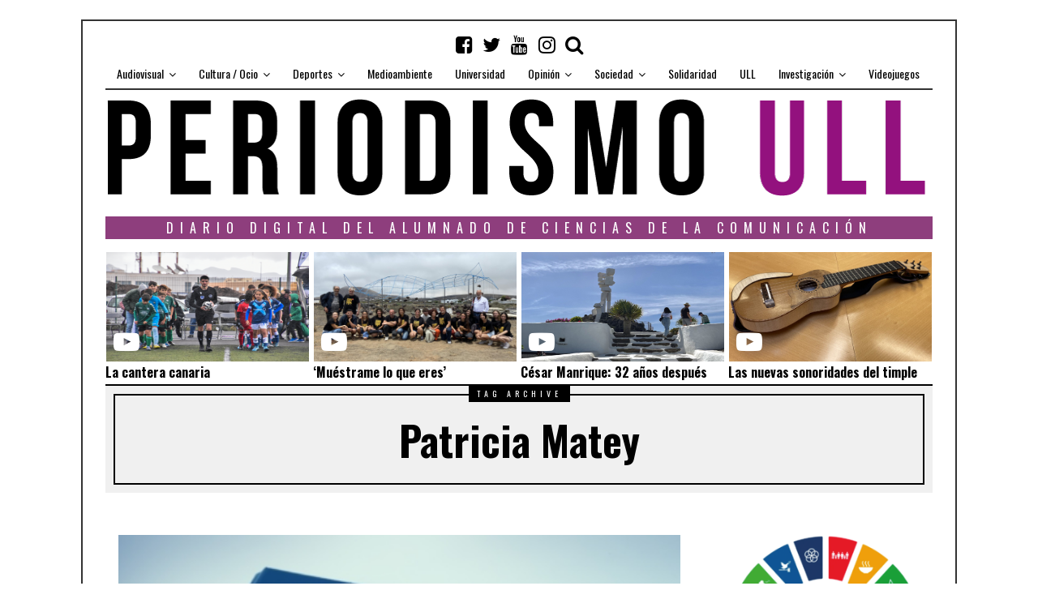

--- FILE ---
content_type: text/css
request_url: https://periodismo.ull.es/wp-content/themes/fox/css/responsive.css?ver=6.8.3
body_size: 4662
content:
/* ===============================================		WIDE SCREEN // target 1920px		=============================================== */
/* ===============================================		LAPTOP // target 1366px & 1280px		=============================================== */
/* ===============================================		IPAD LANDSCAPE target 1024px	=============================================== */
@media (max-width: 1138px) {
  .container {
    width: 1000px; }

  /* wrapper */
  #wi-wrapper {
    max-width: 1000px;
    background-image: none !important;
    border: none !important;
    max-width: none;
    width: 100%;
    margin: 0 auto; }

  #wi-wrapper:before,
  #wi-wrapper:after {
    display: none; }

  #wi-footer {
    background: none;
    border: none !important; }

  /* slogan */
  .slogan {
    letter-spacing: 11px;
    /* 0.9 */ }

  /* menu */
  #wi-mainnav ul.menu > li > a {
    padding: 0 10px; }

  .slick-item img {
    height: 460px; } }
@media (max-width: 782px) {
  .admin-bar #wi-topbar.is-sticky {
    top: 46px; } }
/* ===============================================		IPAD PORTRAIT target 768px		=============================================== */
@media (max-width: 979px) {
  #header-cart {
    display: none; }

  /* 6 - General settings 
  ---------------------------- */
  #wi-wrapper {
    padding-top: 0; }

  /* container */
  .container {
    width: 724px; }

  /* 7 - Slick carousel
  ---------------------------- */
  .slick-item img {
    height: 380px; }

  /* 8 - Flexslider
  ---------------------------- */
  /* 9 - Layout
  ---------------------------- */
  .has-sidebar #primary,
  .has-sidebar #secondary {
    width: 100% !important;
    float: none !important; }

  .has-sidebar #primary {
    padding-right: 0 !important;
    padding-left: 0 !important; }

  .has-sidebar #secondary {
    padding-bottom: 0; }

  .has-sidebar #secondary .widget-area .widget {
    display: block;
    float: left;
    width: 45%;
    margin-top: 0;
    margin-bottom: 52px; }

  .gutter-sidebar {
    width: 10%; }

  /* 10 - Title
  ---------------------------- */
  /* 11 - Header
  ---------------------------- */
  .slogan {
    letter-spacing: 6px; }

  #wi-topbar.is-sticky {
    background: #fff;
    background: rgba(255, 255, 255, 0.95); }

  #header-social {
    top: 25px;
    right: 40px; }

  /* 12 - Menu
  ---------------------------- */
  #wi-topbar .container {
    position: static; }

  #toggle-menu {
    display: block;
    float: left;
    height: 40px;
    font-size: 30px;
    color: #000;
    text-decoration: none;
    text-align: center;
    outline: none;
    border: none;
    cursor: pointer;
    z-index: 50; }

  #toggle-menu span {
    font-size: 26px;
    line-height: 40px;
    margin-left: 6px;
    color: #000; }

  #toggle-menu i {
    line-height: 40px; }

  #wi-mainnav {
    display: none;
    margin: 0 auto;
    position: absolute;
    top: 100%;
    left: 0px;
    z-index: 9999;
    overflow: hidden;
    width: 100%;
    background: #fff;
    background: rgba(255, 255, 255, 0.95);
    -webkit-box-shadow: inset 0 -1px 0 rgba(0, 0, 0, 0.3), 0 1px 3px rgba(0, 0, 0, 0.2);
    -moz-box-shadow: inset 0 -1px 0 rgba(0, 0, 0, 0.3), 0 1px 3px rgba(0, 0, 0, 0.2);
    box-shadow: inset 0 -1px 0 rgba(0, 0, 0, 0.3), 0 1px 3px rgba(0, 0, 0, 0.2); }

  #wi-mainnav ul.menu {
    display: block; }

  /* first level items */
  #wi-mainnav ul.menu > li {
    display: block;
    float: none;
    position: static;
    margin-left: 0; }

  #wi-mainnav ul.menu > li > a,
  #wi-mainnav .menu > ul > li > ul > li > a,
  #wi-mainnav .menu > ul > li > ul > li > ul > li > a {
    height: 36px;
    line-height: 36px;
    border-top: 1px solid #999;
    padding: 0;
    padding-left: 20px;
    position: relative;
    text-align: left; }

  #wi-mainnav ul.menu > li > a {
    font-size: 20px;
    /* .75em */ }

  #wi-mainnav ul.menu > li > a:before {
    content: "\2014";
    font-family: sans-serif;
    margin-right: 12px;
    font-weight: 300; }

  #wi-mainnav .menu > ul > li > ul > li:first-child > a,
  #wi-mainnav .menu > ul > li > ul > li > ul > li:first-child > a {
    border-top: 1px solid #999; }

  #wi-mainnav ul.menu > li:first-child > a {
    border-top: none; }

  #wi-mainnav .menu > ul > li.current-menu-item > a,
  #wi-mainnav .menu > ul > li.current-menu-ancestor > a {
    background: none;
    color: #db4a37; }

  #wi-mainnav ul.menu > li > ul > li > a {
    padding-left: 40px;
    text-decoration: none; }

  #wi-mainnav ul.menu > li > ul > li > a:before {
    content: "\2014";
    font-family: sans-serif;
    margin-right: 12px;
    font-weight: 300; }

  /* third dropdown menu */
  #wi-mainnav ul.menu > li > ul > li > ul > li > a {
    padding-left: 60px;
    text-decoration: none; }

  #wi-mainnav ul.menu > li > ul > li > ul > li > a:before {
    content: "\2014";
    font-family: sans-serif;
    margin-right: 12px;
    font-weight: 300; }

  #wi-mainnav ul.menu > li > a:after,
  #wi-mainnav ul.menu > li.menu-item-has-children > a:after {
    display: none; }

  /* indicator */
  #wi-mainnav ul.menu li > a > .indicator,
  #wi-mainnav .menu > ul > li > ul > li > a .indicator {
    display: block;
    text-decoration: none;
    position: absolute;
    top: 0;
    right: 0;
    width: 80px;
    height: 100%;
    z-index: 20;
    font-size: 18px;
    font-style: normal; }

  #wi-mainnav ul.menu li ul li > a > .indicator {
    font-size: 14px; }

  #wi-mainnav ul.menu li > a > .indicator i {
    display: block;
    position: absolute;
    top: 50%;
    right: 10px;
    display: block;
    width: 20px;
    height: 20px;
    text-align: center;
    margin-top: -10px;
    line-height: 20px; }

  /* submenu */
  #wi-mainnav .menu > ul > li > ul,
  #wi-mainnav .menu > ul > li:hover > ul,
  #wi-mainnav .menu > ul > li > ul > li > ul,
  #wi-mainnav .menu > ul > li > ul > li:hover > ul {
    position: static;
    display: none;
    width: auto !important;
    opacity: 1;
    margin: 0;
    padding: 0;
    -webkit-box-shadow: none;
    -moz-box-shadow: none;
    box-shadow: none;
    border: none;
    visibility: visible;
    -webkit-transition: none;
    -moz-transition: none;
    -ms-transition: none;
    -o-transition: none;
    transition: none; }

  #wi-mainnav .menu > ul > li > ul {
    display: none; }

  /* submenu dark style */
  .submenu-dark #wi-mainnav .menu > ul > li > ul,
  .submenu-dark #wi-mainnav .menu > ul > li > ul > li > ul {
    background: none; }

  .submenu-dark #wi-mainnav .menu > ul > li > ul > li > a,
  .submenu-dark #wi-mainnav .menu > ul > li > ul > li > ul > li > a {
    color: #000;
    border-top-color: #999; }

  .submenu-dark #wi-mainnav .menu > ul > li > ul li > a:hover,
  .submenu-dark #wi-mainnav .menu > ul > li > ul li.current-menu-item > a,
  .submenu-dark #wi-mainnav .menu > ul > li > ul li.current-menu-ancestor > a {
    background: none; }

  /* 13 - Featured Slider
  ---------------------------- */
  .slider-title {
    font-size: 48px;
    /* 0.8 */ }

  .slider-cell {
    padding-bottom: 40px; }

  /* 14 - Section
  ---------------------------- */
  .section-heading {
    font-size: 56px;
    /* 0.7 */
    letter-spacing: 1px; }

  /* 15 - Big post
  ---------------------------- */
  .big-title {
    font-size: 48px;
    /* 0.8 */ }

  .big-content {
    font-size: 1.2em; }

  /* 16 - Standard Blog
  ---------------------------- */
  /* 17 - Blog masonry
  ---------------------------- */
  /* 3 columns -> 2 columns, 4 columns -> 3 columns */
  .blog-masonry.column-3 .post-masonry {
    width: 50%; }

  .blog-masonry.column-3 .grid-sizer {
    width: 50%; }

  .blog-masonry.column-3 .post-masonry:first-child {
    width: 100%; }

  .blog-masonry.column-4 .post-masonry {
    width: 33.33%; }

  .blog-masonry.column-4 .grid-sizer {
    width: 33.33%; }

  .blog-masonry.column-4 .post-masonry:first-child {
    width: 66.66%; }

  /* 18 - Blog Newspaper
  ---------------------------- */
  .blog-newspaper {
    margin-left: 0;
    margin-right: 0; }

  .post-newspaper {
    padding-left: 0;
    padding-right: 0;
    float: none;
    width: 100%; }

  /* 19 - Blog Grid
  ---------------------------- */
  /* 4 columns -> 2 columns */
  .blog-grid.column-4 .post-grid {
    width: 50%; }

  /* 20 - Blog List
  ---------------------------- */
  /* 21 - Pagination
  ---------------------------- */
  .wi-pagination {
    padding-top: 28px; }

  /* 22 - Single post
  ---------------------------- */
  .post-small {
    padding: 10px; }

  #posts-small {
    margin-left: -10px;
    margin-right: -10px; }

  .small-excerpt {
    font-size: .8em; }

  /* 23 - Widgets
  ---------------------------- */
  /* 24 - Contact form 7
  ---------------------------- */
  /* 25 - Footer
  ---------------------------- */
  #wi-footer {
    background: none; }

  .footer-widgets-inner {
    margin-left: -35px;
    margin-right: -35px; }

  .footer-col {
    width: 50%;
    padding-bottom: 12px;
    padding-left: 35px;
    padding-right: 35px; }

  .footer-widgets-inner .line2,
  .footer-widgets-inner .line3 {
    display: none; }

  /* 26 - Disable lines CSS
  ---------------------------- */ }
/* ===============================================		IPHONE LANDSCAPE target 480px		=============================================== */
/* FONT SIZE RULE:
body = 0.875em
h1 - h6 = 0.7em
post title, page title, archive title, section heading = 0.6em
*/
@media (max-width: 767px) {
  .woocommerce-page.columns-4 ul.products li.product,
  .woocommerce.columns-4 ul.products li.product,
  .woocommerce-page.columns-3 ul.products li.product,
  .woocommerce.columns-3 ul.products li.product {
    width: 50%; }

  /* 6 - General settings 
  ---------------------------- */
  body {
    font-size: 14px;
    /* 0.875em compared with desktop size */ }

  /* factor 0.7em from h1 - h6 */
  h1 {
    font-size: 28px; }

  h2 {
    font-size: 22px;
    /* 0.7*32 */ }

  h3 {
    font-size: 18px; }

  h4 {
    font-size: 15px; }

  h5 {
    font-size: 13px; }

  h6 {
    font-size: 10px; }

  .alignleft, a img.alignleft,
  .alignright, a img.alignright {
    float: none;
    display: block;
    margin-right: 0;
    margin-left: 0; }

  .wp-caption.alignright,
  .wp-caption.alignleft {
    margin-left: 0;
    margin-right: 0;
    text-align: left; }

  blockquote {
    font-size: 1.3em; }

  /* container */
  .container {
    width: 440px; }

  .gallery {
    margin-left: -5px;
    margin-right: -5px; }

  .gallery-item {
    padding: 5px; }

  /* 7 - Slick carousel
  ---------------------------- */
  .slick-item img {
    height: 230px; }

  .wi-slick .slick-nav {
    display: none !important; }

  /* 8 - Flexslider
  ---------------------------- */
  .slide .slide-caption {
    -webkit-transform: translateY(0);
    -moz-transform: translateY(0);
    -ms-transform: translateY(0);
    -o-transform: translateY(0);
    transform: translateY(0);
    background: rgba(0, 0, 0, 0.7);
    color: #fff;
    padding-left: 6px;
    padding-right: 6px; }

  .thumbnail-gallery .flex-direction-nav a {
    width: 36px;
    height: 36px; }

  .thumbnail-gallery .flex-direction-nav a:before {
    font-size: 16px;
    line-height: 37px; }

  /* 9 Layout
  ---------------------------- */
  #primary {
    padding-top: 0;
    padding-bottom: 20px; }

  #secondary {
    padding-bottom: 20px; }

  .has-sidebar #secondary .widget-area .widget {
    float: none;
    width: 100%; }

  /* 10 - Title
  ---------------------------- */
  .page-title {
    font-size: 42px;
    /* 0.6 */ }

  #titlebar {
    margin-bottom: 24px; }

  .archive-title {
    font-size: 48px;
    /* 0.6em */ }

  /* 11 - Header
  ---------------------------- */
  #wi-topbar {
    padding-bottom: 0; }

  #wi-topbar .container {
    padding-top: 0; }

  #header-social {
    top: 21px;
    right: 20px; }

  .admin-bar #wi-topbar.is-sticky {
    top: 0; }

  #wi-header {
    margin-bottom: 0; }

  #header-social ul li a {
    font-size: 20px; }

  .slogan {
    letter-spacing: 2px !important; }

  /* 12 - Menu
  ---------------------------- */
  #toggle-menu {
    top: 0;
    font-size: 20px; }

  #toggle-menu span {
    font-size: 20px; }

  #wi-mainnav {
    left: 1px;
    /* difference by wi-wrapper border left 2px */ }

  #wi-mainnav ul.menu > li > a {
    padding-left: 15px; }

  #wi-mainnav ul.menu > li > ul > li > a {
    padding-left: 30px; }

  #wi-mainnav ul.menu > li > ul > li > ul > li > a {
    padding-left: 45px; }

  #wi-mainnav ul.menu > li > a,
  #wi-mainnav ul.menu > li > ul > li > a,
  #wi-mainnav ul.menu > li > ul > li > ul > li > a {
    height: 30px;
    line-height: 30px;
    font-size: 14px !important; }

  #wi-mainnav ul.menu > li > ul > li > a,
  #wi-mainnav ul.menu > li > ul > li > ul > li > a {
    font-size: 11px !important;
    letter-spacing: 1px; }

  #wi-mainnav ul.menu > li > a > .indicator i {
    font-size: 12px; }

  #wi-mainnav ul.menu > li > ul > li > a > .indicator i {
    font-size: 10px; }

  #wi-mainnav .menu > ul > li > a > i,
  #wi-mainnav .menu > ul > li > ul > li > a > i {
    line-height: 30px; }

  /* 13 - Featured Slider
  ---------------------------- */
  /* navi */
  .blog-slider {
    padding-top: 24px;
    min-height: 150px; }

  .blog-slider .flex-direction-nav {
    top: -24px; }

  .blog-slider .flex-direction-nav a {
    letter-spacing: 3px; }

  /* details */
  .slider-cell {
    vertical-align: middle;
    padding-bottom: 0;
    text-align: center; }

  .slider-title {
    font-size: 36px;
    /* 0.6em */ }

  .slider-title a {
    padding: 0 8px;
    background: #000; }

  .slider-excerpt {
    display: none; }

  /* 14 - Section
  ---------------------------- */
  .section-heading {
    font-size: 40px;
    /* 0.5em */
    text-align: left;
    letter-spacing: 0; }

  .section-heading .viewall {
    top: 5px; }

  /* 15 - Big post
  ---------------------------- */
  .big-meta,
  .has-thumbnail .big-meta {
    font-size: 12px;
    letter-spacing: 2px;
    height: 20px;
    line-height: 20px;
    top: -20px; }

  .big-title {
    font-size: 30px;
    /* .5em */ }

  .big-content {
    font-size: 1em; }

  /* 16 - Standard Blog
  ---------------------------- */
  .wi-post {
    padding-top: 30px; }

  .wi-post:first-child {
    padding-top: 0; }

  .post-thumbnail,
  .post-header {
    margin-bottom: 32px; }

  .post-title {
    font-size: 31px;
    /* .6em */ }

  .post-header-meta {
    font-size: .9em; }

  .enable-dropcap:not(.woocommerce):not(.woocommerce-page) .entry-content p:first-child:first-letter,
  .enable-dropcap:not(.woocommerce):not(.woocommerce-page) .entry-content h1:first-child + p:first-letter,
  .enable-dropcap:not(.woocommerce):not(.woocommerce-page) .entry-content h2:first-child + p:first-letter,
  .enable-dropcap:not(.woocommerce):not(.woocommerce-page) .entry-content h3:first-child + p:first-letter,
  .enable-dropcap:not(.woocommerce):not(.woocommerce-page) .entry-content h4:first-child + p:first-letter {
    font-size: 3em;
    margin: 5px 12px 6px 0; }

  .enable-2-columns:not(.woocommerce):not(.woocommerce-page) .entry-content {
    -webkit-column-gap: 20px;
    -moz-column-gap: 20px;
    column-gap: 20px; }

  .post-share {
    width: 100%;
    letter-spacing: 1px; }

  .more-link span.post-more {
    letter-spacing: 3px; }

  /* related post */
  .blog-related-heading {
    letter-spacing: 2px; }

  .related-thumbnail {
    float: none;
    width: 80px;
    margin: 0 0 14px; }

  .related-title {
    font-size: 16px;
    margin-bottom: 0; }

  .related-excerpt {
    display: none; }

  /* 17 - Blog masonry
  ---------------------------- */
  /* 4 columns -> 2 columns, padding smaller */
  .blog-masonry.column-2 {
    margin-left: -6px;
    margin-right: -6px; }

  .blog-masonry.column-2 .post-masonry {
    padding: 6px 6px 12px; }

  .masonry-title a {
    font-size: .8em; }

  .blog-masonry.column-3 {
    margin-left: -6px;
    margin-right: -6px; }

  .blog-masonry.column-3 .post-masonry {
    padding: 6px 6px 12px; }

  .blog-masonry.column-4 {
    margin-left: -6px;
    margin-right: -6px; }

  .blog-masonry.column-4 .post-masonry {
    padding: 6px 6px 12px;
    width: 50%; }

  .blog-masonry.column-4 .grid-sizer {
    width: 50%; }

  .blog-masonry.column-4 .post-masonry:first-child {
    width: 100%; }

  /* 18 - Blog Newspaper
  ---------------------------- */
  /* 19 - Blog Grid
  ---------------------------- */
  /* all --> 2 columns */
  .blog-grid {
    margin-left: -10px;
    margin-right: -10px; }

  .post-grid {
    padding: 0 10px 10px; }

  .grid-title a {
    font-size: .8em; }

  .blog-grid.column-3 .post-grid {
    width: 50%; }

  /* 20 - Blog List
  ---------------------------- */
  .list-cats {
    margin-bottom: 0; }

  .post-list {
    padding-bottom: 10px; }

  .list-thumbnail {
    width: 150px;
    margin-right: 16px; }

  .list-header {
    padding-bottom: 10px; }

  .list-title {
    font-size: 22px; }

  .list-content {
    font-size: .9em; }

  /* 21 - Pagination
  ---------------------------- */
  /* 22 - Single post
  ---------------------------- */
  /* related */
  .related-heading, .comments-title, #reply-title {
    letter-spacing: 2px; }

  .related-list.column-3 {
    margin-left: -5px;
    margin-right: -5px; }

  .related-list.column-3 .post-grid {
    width: 33.33%;
    padding: 0 5px 5px; }

  .related-list .grid-header {
    border: none;
    margin-bottom: 0; }

  .related-list .grid-meta {
    display: none; }

  .related-list .grid-content {
    display: none; }

  .related-list .grid-title {
    font-size: 20px; }

  /* authorbox */
  .authorbox {
    margin-top: 32px; }

  .author-social ul li a {
    font-size: 18px; }

  .authorbox-inner {
    padding: 16px; }

  .authorbox .author-avatar {
    width: 60px;
    height: 60px;
    margin-right: 36px; }

  .authorbox-nav {
    margin-bottom: 10px; }

  /* same category */
  #posts-small-heading {
    top: -2px; }

  #posts-small {
    margin-left: 0;
    margin-right: 0; }

  .post-small {
    width: 100%;
    padding-left: 0;
    padding-right: 0;
    float: none; }

  .small-thumbnail {
    float: left;
    width: 120px;
    margin: 0 20px 0 0; }

  .small-body {
    overflow: hidden; }

  .small-excerpt {
    font-size: .9em; }

  /* navigation */
  .post-navigation .post-title {
    font-size: 18px;
    /* 18 = 24*.75 */ }

  /* comment */
  #comments {
    padding-top: 24px;
    margin-bottom: 20px; }

  .comments-title,
  #reply-title,
  .comment-notes, .logged-in-as {
    margin-bottom: 24px; }

  .commentlist .comment-author img {
    width: 48px;
    height: 48px;
    padding: 3px;
    margin-right: 14px; }

  .comment-metadata, .comment .reply {
    padding-left: 62px; }

  .commentlist ul.children {
    padding-left: 22px; }

  .comment-content {
    padding-top: 3px; }

  /* respond */
  .comment-form-author,
  .comment-form-email,
  .comment-form-url {
    float: none;
    width: 100%;
    margin-left: 0; }

  /* 23 - Widgets
  ---------------------------- */
  /* 24 - Contact form 7
  ---------------------------- */
  .wpcf7 .input,
  .wpcf7 .textarea {
    width: 100%;
    float: none;
    margin: 0; }

  /* 25 - Footer
  ---------------------------- */
  #backtotop {
    display: none; }

  .footer-col {
    width: 100%;
    float: none;
    clear: both;
    margin-top: 12px; }

  .footer-widgets-inner .line {
    display: none; }

  /* 26 - Disable lines CSS
  ---------------------------- */ }
/* ===============================================		IPHONE PORTRAIT target 320px		=============================================== */
@media (max-width: 479px) {
  .woocommerce-page.columns-4 ul.products li.product,
  .woocommerce.columns-4 ul.products li.product,
  .woocommerce-page.columns-3 ul.products li.product,
  .woocommerce.columns-3 ul.products li.product,
  .woocommerce-page.columns-2 ul.products li.product,
  .woocommerce.columns-2 ul.products li.product {
    width: 100%; }

  #coupon_code,
  .woocommerce table.cart td.actions .coupon .button {
    width: 100%;
    margin-bottom: 10px; }

  /* 6 - General settings 
  ---------------------------- */
  blockquote {
    padding-left: 10px;
    padding-right: 10px;
    font-size: 1.2em; }

  .container {
    width: 300px; }

  /* 7 - Slick carousel
  ---------------------------- */
  .slick-item img {
    height: 180px; }

  /* 8 - Flexslider
  ---------------------------- */
  .thumbnail-gallery .flex-direction-nav a {
    border: none; }

  .slide .slide-caption {
    padding: 3px 6px;
    line-height: 1.4; }

  /* 9 Layout
  ---------------------------- */
  /* 10 - Title
  ---------------------------- */
  /* title */
  #titlebar .container {
    padding: 10px 0; }

  .archive-title {
    font-size: 32px;
    /* .4em */ }

  .page-subtitle {
    font-size: 1.1em; }

  .title-area {
    border: none; }

  /* 11 - Header
  ---------------------------- */
  #header-social ul li a {
    font-size: 14px;
    width: 24px; }

  .slogan {
    letter-spacing: 1px !important;
    font-size: 10px; }

  /* 12 - Menu
  ---------------------------- */
  #wi-mainnav {
    left: 0; }

  /* 13 - Featured Slider
  ---------------------------- */
  .slider-title {
    font-size: 24px;
    /* 50% */ }

  .blog-slider .flex-direction-nav a {
    letter-spacing: 1px; }

  /* 14 - Section
  ---------------------------- */
  .section-heading {
    letter-spacing: 2px;
    font-size: 26px;
    /* 0.325 */ }

  .section-heading .viewall {
    display: block;
    position: static; }

  /* 15 - Big post
  ---------------------------- */
  .big-title {
    margin-bottom: 10px;
    font-size: 24px; }

  /* 16 - Standard Blog
  ---------------------------- */
  .post-title {
    font-size: 24px;
    margin-bottom: 6px; }

  .post-thumbnail,
  .post-header {
    margin-bottom: 24px; }

  /* share */
  .post-share ul li,
  .post-share.share-4 ul li,
  .post-share.share-3 ul li,
  .post-share.share-6 ul li,
  .post-share.share-2 ul li {
    float: none;
    margin-bottom: 4px;
    width: 100%; }

  /* content */
  .enable-2-columns:not(.woocommerce):not(.woocommerce-page) .entry-content {
    -moz-column-count: 1;
    -webkit-column-count: 1;
    column-count: 1;
    text-align: left; }

  /* related area */
  .related-area {
    padding-top: 32px; }

  .blog-related-heading {
    font-size: 16px;
    font-weight: normal;
    letter-spacing: 1px; }

  .related-thumbnail {
    width: 100%; }

  .blog-related .line {
    display: none; }

  .related-excerpt {
    display: none; }

  /* 17 - Blog masonry
  ---------------------------- */
  /* all-> 1 column */
  .blog-masonry {
    margin-left: 0 !important;
    margin-right: 0 !important; }

  .post-masonry {
    width: 100% !important; }

  .masonry-title {
    font-size: 24px;
    /* .75em */ }

  .masonry-title a {
    font-size: 1em !important; }

  /* 18 - Blog Newspaper
  ---------------------------- */
  .newspaper-title {
    font-size: 24px;
    margin-bottom: 8px; }

  .enable-2-columns:not(.woocommerce):not(.woocommerce-page) .entry-content {
    -webkit-column-count: 1;
    -moz-column-count: 1;
    column-count: 1;
    text-align: left; }

  .newspaper-content p {
    margin-bottom: 20px; }

  /* related posts */
  .newspaper-related-heading {
    letter-spacing: 1px;
    font-weight: normal; }

  .newspaper-related {
    margin-left: 0;
    margin-right: 0; }

  .post-newspaper .post-related {
    float: none;
    width: 100%;
    padding: 0;
    margin-top: 16px; }

  .post-newspaper .post-related:first-child {
    margin-top: 0; }

  .post-newspaper .related-thumbnail {
    width: 72px;
    float: left;
    margin: 0 20px 0 0; }

  /* 19 - Blog Grid
  ---------------------------- */
  /* all -> 1 column */
  .blog-grid {
    margin-left: 0;
    margin-right: 0; }

  .blog-grid .post-grid {
    padding-left: 0;
    padding-right: 0;
    width: 100% !important; }

  .grid-thumbnail {
    margin-bottom: 10px; }

  .grid-title {
    font-size: 24px; }

  .grid-title a {
    font-size: 1em !important; }

  /* 20 - Blog List
  ---------------------------- */
  .post-list,
  .post-list:first-child {
    padding-top: 24px; }

  .post-list:before,
  .post-list:first-child:before {
    display: block; }

  .list-thumbnail {
    width: 100px;
    margin: 0 20px 10px 0; }

  .post-list .post-body {
    overflow: visible; }

  /* 21 - Pagination
  ---------------------------- */
  .wi-pagination {
    padding: 18px 0 10px; }

  .pagination-inner {
    padding-left: 10px;
    padding-right: 10px;
    letter-spacing: 2px;
    border-width: 1px; }

  /* 22 - Single post
  ---------------------------- */
  /* related */
  .related-heading, .comments-title, #reply-title {
    font-size: 18px;
    font-weight: normal;
    letter-spacing: 1px; }

  .related-list.column-3 .post-grid {
    padding-bottom: 16px; }

  /* authorbox */
  .authorbox .author-avatar {
    width: 90px;
    height: 90px;
    float: none;
    clear: both;
    margin: 0 auto 24px; }

  .authorbox-nav ul li {
    margin: 0;
    width: 50%;
    text-align: center; }

  .authorbox-content .desc {
    text-align: center; }

  .author-social ul {
    display: inline-block; }

  .author-social {
    text-align: center;
    line-height: 1;
    float: none; }

  .author-social ul li a {
    height: 28px;
    width: 28px;
    font-size: 16px; }

  /* navigation */
  .post-nav .container {
    padding: 24px 0; }

  .post-navigation .nav-links .nav-previous,
  .post-navigation .nav-links .nav-next {
    width: 100%;
    float: none;
    text-align: center;
    padding: 10px 0; }

  .post-navigation .post-title {
    font-size: 22px; }

  /* same category */
  #posts-small-heading span {
    letter-spacing: 2px;
    padding-left: 6px;
    padding-right: 6px; }

  #posts-small {
    margin-left: 0;
    margin-right: 0; }

  .post-small {
    padding: 10px;
    clear: both;
    width: 100%;
    float: none;
    padding: 0;
    margin-top: 20px; }

  /* comment */
  .commentlist .comment-author img {
    margin-right: 15px; }

  .comment-content,
  .comment-metadata,
  .comment .reply {
    padding-left: 55px; }

  .comment-metadata .edit-link {
    margin-left: 8px; }

  /* 23 - Widgets
  ---------------------------- */
  /* 24 - Contact form 7
  ---------------------------- */
  /* 25 - Footer
  ---------------------------- */
  /* 26 - Disable lines CSS
  ---------------------------- */
  .disable-hand-lines #posts-small-heading {
    top: -3px; } }

/*# sourceMappingURL=responsive.css.map */


--- FILE ---
content_type: text/css
request_url: https://periodismo.ull.es/wp-content/plugins/videoscabecera-Pull/includes/estilo-videos-header.css
body_size: 354
content:
#barravideos_widget{
    border-bottom: 2px solid;
}
.cajas {
    display:inline-block;
    width: 24.7%;
    vertical-align:top;
}
.cajas i {
    color: white;
}
.cajas i:hover {
    color: violet;
}
.bloque{
    position:relative;
    
}
.foto {
}
.simb_repro {
    position:absolute;
    top:95px;
    left:10px;
}
.titulos {
    display:block;
    width: auto;
    padding-right:0px;
    padding-left:0px;
    padding-top:5px;
    text-align:left;
    vertical-align:top;
    
}
.imag_vid{
    height: 135px;
    width: 250px;
} 

@media screen and (max-width:990px){
 aside#header-area.widget-area{
    display:none;
}
.widget-title{
display:none;
}
.cajas{
    display:none;
}

.li_titulos{
    display:none;
}
.titulos{
    display:none;
}
}